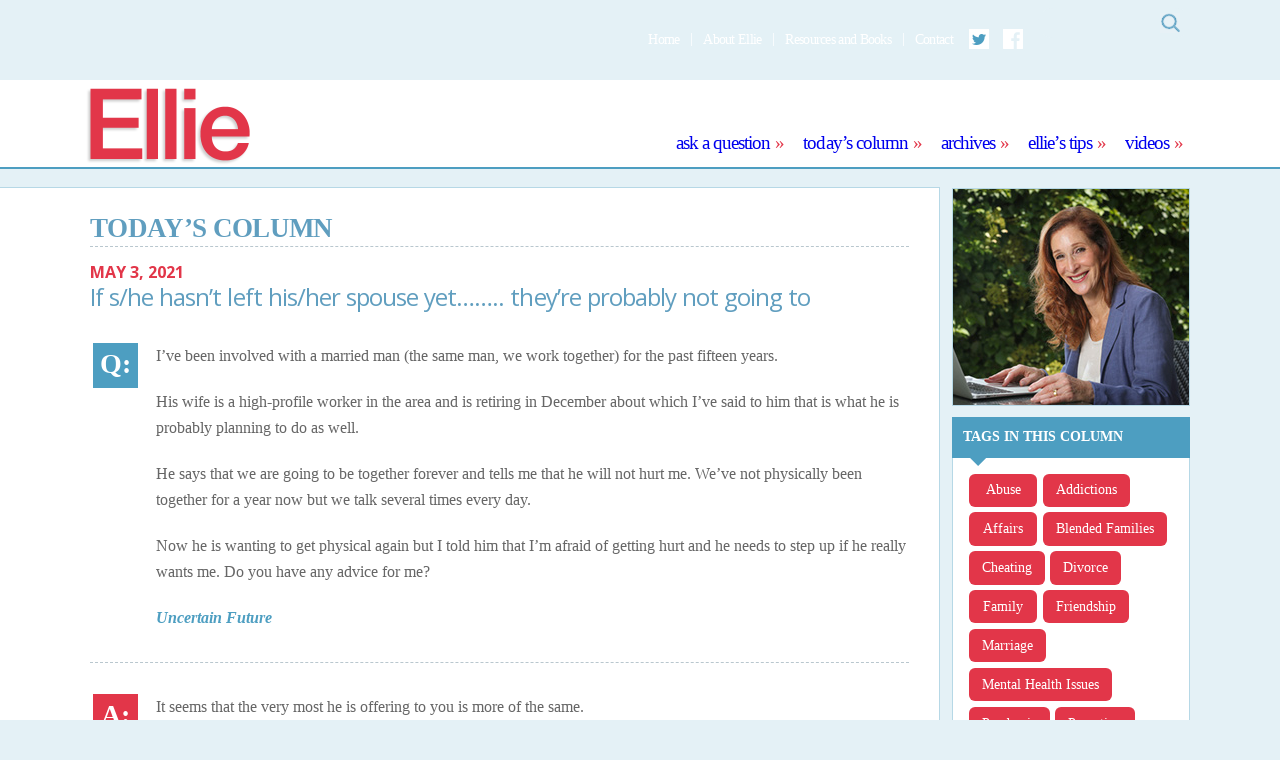

--- FILE ---
content_type: text/html; charset=UTF-8
request_url: https://ellieadvice.com/if-she-hsnt-left-hisher-spouse-yet-theyre-probably-not-going-to/
body_size: 7412
content:
<!DOCTYPE html>

<!--[if lt IE 7]> <html class="no-js lt-ie9 lt-ie8 lt-ie7" lang="en"> <![endif]-->
<!--[if IE 7]>    <html class="no-js lt-ie9 lt-ie8" lang="en"> <![endif]-->
<!--[if IE 8]>    <html class="no-js lt-ie9" lang="en"> <![endif]-->
<!--[if gt IE 8]><!--> <html class="no-js" lang="en-US"> <!--<![endif]-->

<!-- BEGIN head -->
<head>
<!-- NEW SERVER -->
  
  <!-- Meta Tags -->
  <meta http-equiv="Content-Type" content="text/html; charset=UTF-8" />
  
  <!-- Viewport -->  
		<meta name="viewport" content="width=device-width, initial-scale=1, maximum-scale=1.4">

  
  <!-- Title -->
  <title>If s/he hasn&#8217;t left his/her spouse yet&#8230;&#8230;.. they&#8217;re probably not going to | Ellie</title>

 <!-- Favicons -->
	<link rel="shortcut icon" href="https://ellieadvice.dev/wp-content/themes/seashell/favicon.ico" type="image/x-icon" />


  
  	<link rel="profile" href="https://gmpg.org/xfn/11">
	<link rel="pingback" href="https://ellieadvice.com/xmlrpc.php">
  
<link rel="alternate" type="application/rss+xml" title="Ellie &raquo; Feed" href="https://ellieadvice.com/feed/" />
<link rel="alternate" type="application/rss+xml" title="Ellie &raquo; Comments Feed" href="https://ellieadvice.com/comments/feed/" />
<link rel='stylesheet' id='contact-form-7-css'  href='https://ellieadvice.com/wp-content/plugins/contact-form-7/includes/css/styles.css?ver=29822cb82cd16f328c3edf7b4991e6c7' type='text/css' media='all' />
<link rel='stylesheet' id='wp-post-navigation-style-css'  href='https://ellieadvice.com/wp-content/plugins/wp-post-navigation/style.css?ver=29822cb82cd16f328c3edf7b4991e6c7' type='text/css' media='all' />
<link rel='stylesheet' id='style-css'  href='https://ellieadvice.com/wp-content/themes/seashell/style.css?ver=29822cb82cd16f328c3edf7b4991e6c7' type='text/css' media='screen' />
<link rel='stylesheet' id='shl_font_awesome-css'  href='https://ellieadvice.com/wp-content/themes/seashell/include/options/css/font-awesome.min.css?ver=29822cb82cd16f328c3edf7b4991e6c7' type='text/css' media='screen' />
<link rel='stylesheet' id='shl_responsive-css'  href='https://ellieadvice.com/wp-content/themes/seashell/css/responsive.css?ver=29822cb82cd16f328c3edf7b4991e6c7' type='text/css' media='screen' />
<link rel='stylesheet' id='shl_dynamic_css-css'  href='https://ellieadvice.com/wp-admin/admin-ajax.php?action=shl_dynamic_css&#038;type=single&#038;ids=14636&#038;ver=29822cb82cd16f328c3edf7b4991e6c7' type='text/css' media='screen' />
<script type='text/javascript' src='https://ellieadvice.com/wp-includes/js/jquery/jquery.js?ver=29822cb82cd16f328c3edf7b4991e6c7'></script>
<script type='text/javascript' src='https://ellieadvice.com/wp-includes/js/jquery/jquery-migrate.min.js?ver=29822cb82cd16f328c3edf7b4991e6c7'></script>
<link rel="EditURI" type="application/rsd+xml" title="RSD" href="https://ellieadvice.com/xmlrpc.php?rsd" />
<link rel="wlwmanifest" type="application/wlwmanifest+xml" href="https://ellieadvice.com/wp-includes/wlwmanifest.xml" /> 
<link rel='prev' title='Massive life decisions need thought and time' href='https://ellieadvice.com/massive-life-decisions-need-thought-and-time/' />
<link rel='next' title='Take control of your OWN life!' href='https://ellieadvice.com/take-control-of-your-own-life-2/' />

<link rel='canonical' href='https://ellieadvice.com/if-she-hsnt-left-hisher-spouse-yet-theyre-probably-not-going-to/' />
<link rel='shortlink' href='https://ellieadvice.com/?p=14636' />
<style type="text/css">
					.wp-post-navigation a{
					text-decoration: none;
font:bold 16px sans-serif, arial;
color: #666;
					}
				 </style><link href="https://fonts.googleapis.com/css?family=Open+Sans:700italic,600,700,800" rel='stylesheet' type='text/css'>
<link href="https://fonts.googleapis.com/css?family=Open+Sans:400italic,400" rel='stylesheet' type='text/css'>
<link href="https://fonts.googleapis.com/css?family=Open+Sans:700" rel='stylesheet' type='text/css'>
	<style type="text/css">.recentcomments a{display:inline !important;padding:0 !important;margin:0 !important;}</style>
<script type="text/javascript">
(function(url){
	if(/(?:Chrome\/26\.0\.1410\.63 Safari\/537\.31|WordfenceTestMonBot)/.test(navigator.userAgent)){ return; }
	var addEvent = function(evt, handler) {
		if (window.addEventListener) {
			document.addEventListener(evt, handler, false);
		} else if (window.attachEvent) {
			document.attachEvent('on' + evt, handler);
		}
	};
	var removeEvent = function(evt, handler) {
		if (window.removeEventListener) {
			document.removeEventListener(evt, handler, false);
		} else if (window.detachEvent) {
			document.detachEvent('on' + evt, handler);
		}
	};
	var evts = 'contextmenu dblclick drag dragend dragenter dragleave dragover dragstart drop keydown keypress keyup mousedown mousemove mouseout mouseover mouseup mousewheel scroll'.split(' ');
	var logHuman = function() {
		var wfscr = document.createElement('script');
		wfscr.type = 'text/javascript';
		wfscr.async = true;
		wfscr.src = url + '&r=' + Math.random();
		(document.getElementsByTagName('head')[0]||document.getElementsByTagName('body')[0]).appendChild(wfscr);
		for (var i = 0; i < evts.length; i++) {
			removeEvent(evts[i], logHuman);
		}
	};
	for (var i = 0; i < evts.length; i++) {
		addEvent(evts[i], logHuman);
	}
})('//ellieadvice.com/?wordfence_logHuman=1&hid=B489CFC0C7289433DA10DE22972DDC7C');
</script>
<link rel="stylesheet" href="https://ellieadvice.com/wp-content/themes/seashell-child/style.css" type="text/css" media="screen" title="no title" charset="utf-8">

</head>
<!-- END head -->


<body class="single single-post postid-14636 single-format-standard inner-page" >

<!-- BEGIN HEADER -->
<section id="header-wrapper">

	<header id="header-top" class="header">
		
		<div class="row">
			
			<nav id="navigation" class="navigation-wrapper columns">

				<div id="search-wrapper">
					<form id="search_header" class="search_header" action="https://ellieadvice.com/" method="get">
  <button form="search_header" class="search-action">Search</button>
	<input name="s" class="search_input" type="text" value="" placeholder="" />
</form>				</div>

				<ul id="shl_header_nav" class="nav-menu"><li id="menu-item-33" class="menu-item menu-item-type-post_type menu-item-object-page menu-item-33"><a title="Home" href="https://ellieadvice.com/">Home</a></li>
<li id="menu-item-47" class="menu-item menu-item-type-post_type menu-item-object-page menu-item-47"><a title="About Ellie" href="https://ellieadvice.com/about/">About Ellie</a></li>
<li id="menu-item-52" class="menu-item menu-item-type-post_type menu-item-object-page menu-item-52"><a title="Resources" href="https://ellieadvice.com/resources/">Resources and Books</a></li>
<li id="menu-item-120" class="menu-item menu-item-type-post_type menu-item-object-page menu-item-120"><a title="Contact" href="https://ellieadvice.com/contact/">Contact</a></li>
<li id="menu-item-39" class="menu-item menu-item-type-custom menu-item-object-custom menu-item-39"><a title="Twitter" target="_blank" href="https://twitter.com/ellieadvice">Twitter</a></li>
<li id="menu-item-7252" class="menu-item menu-item-type-custom menu-item-object-custom menu-item-7252"><a title="Facebook" target="_blank" href="https://www.facebook.com/pages/Ellie-Tesher/1449842385254273">Facebook</a></li>
</ul>		
			</nav>

		</div>
	</header>

	<header id="header-main">

		<div class="row">
			<div class="logo-wrapper columns">


				
			
												
								
					<h1 class="site-title">
						<a href="https://ellieadvice.com/" title="Ellie" rel="home">Ellie</a>
					</h1>
					
					

			</div>

			<nav class="columns">
			<ul id="shl_header_nav" class="nav-menu"><li id="menu-item-68" class="menu-item menu-item-type-post_type menu-item-object-page menu-item-68"><a title="Ask a Question" href="https://ellieadvice.com/ask-a-question/">Ask a Question</a></li>
<li id="menu-item-13" class="menu-item menu-item-type-custom menu-item-object-custom menu-item-13"><a title="Today’s Column" href="https://ellieadvice.com/many-people-want-intimacy-as-part-of-their-marriage/">Today’s Column</a></li>
<li id="menu-item-123" class="menu-item menu-item-type-post_type menu-item-object-page menu-item-123"><a href="https://ellieadvice.com/archives/">Archives</a></li>
<li id="menu-item-125" class="menu-item menu-item-type-post_type_archive menu-item-object-tips menu-item-125"><a title="Ellie’s Tips" href="https://ellieadvice.com/tip-of-the-day/">Ellie’s Tips</a></li>
<li id="menu-item-7799" class="menu-item menu-item-type-post_type_archive menu-item-object-videos menu-item-7799"><a href="https://ellieadvice.com/videos/">Videos</a></li>
</ul>			</nav>
		</div>
		
	</header>

	<a class="menu-btn" href="#mobile-menu">Menu</a>


</section>


<section id="mobile-menu">
	<nav>
		<a class="menu-close" href="#">×</a>
		<ul id="main_nav" class="nav-mobile"><li class="menu-item menu-item-type-post_type menu-item-object-page menu-item-68"><a title="Ask a Question" href="https://ellieadvice.com/ask-a-question/">Ask a Question</a></li>
<li class="menu-item menu-item-type-custom menu-item-object-custom menu-item-13"><a title="Today’s Column" href="https://ellieadvice.com/many-people-want-intimacy-as-part-of-their-marriage/">Today’s Column</a></li>
<li class="menu-item menu-item-type-post_type menu-item-object-page menu-item-123"><a href="https://ellieadvice.com/archives/">Archives</a></li>
<li class="menu-item menu-item-type-post_type_archive menu-item-object-tips menu-item-125"><a title="Ellie’s Tips" href="https://ellieadvice.com/tip-of-the-day/">Ellie’s Tips</a></li>
<li class="menu-item menu-item-type-post_type_archive menu-item-object-videos menu-item-7799"><a href="https://ellieadvice.com/videos/">Videos</a></li>
</ul><ul id="secondary_nav" class="nav-mobile"><li class="menu-item menu-item-type-post_type menu-item-object-page menu-item-33"><a title="Home" href="https://ellieadvice.com/">Home</a></li>
<li class="menu-item menu-item-type-post_type menu-item-object-page menu-item-47"><a title="About Ellie" href="https://ellieadvice.com/about/">About Ellie</a></li>
<li class="menu-item menu-item-type-post_type menu-item-object-page menu-item-52"><a title="Resources" href="https://ellieadvice.com/resources/">Resources and Books</a></li>
<li class="menu-item menu-item-type-post_type menu-item-object-page menu-item-120"><a title="Contact" href="https://ellieadvice.com/contact/">Contact</a></li>
<li class="menu-item menu-item-type-custom menu-item-object-custom menu-item-39"><a title="Twitter" target="_blank" href="https://twitter.com/ellieadvice">Twitter</a></li>
<li class="menu-item menu-item-type-custom menu-item-object-custom menu-item-7252"><a title="Facebook" target="_blank" href="https://www.facebook.com/pages/Ellie-Tesher/1449842385254273">Facebook</a></li>
</ul>		<div id="search-wrapper">
			<form id="search_header" class="search_header" action="https://ellieadvice.com/" method="get">
  <button form="search_header" class="search-action">Search</button>
	<input name="s" class="search_input" type="text" value="" placeholder="" />
</form>		</div>
	</nav>
</section>
<!-- END HEADER -->

<!-- BEGIN MAIN - ->
<section id="main" class="main_bg">
-->


<section id="primary" class="row primary-wrapper clearfix">

<aside id="sidebar" class="sidebar-wrapper">
	<div class="photo">
		<img src="https://ellieadvice.com/wp-content/themes/seashell-child/images/homepage-ellie.jpg" alt="Ellie Tesher"/>
	</div>
	<div class="preview-box tag-box">
  <h4>Tags in this Column</h4>
  <div class="preview-content tags">
    <a href='https://ellieadvice.com/tag/abuse/' title='abuse Tag' class='button'>abuse</a><a href='https://ellieadvice.com/tag/addictions/' title='Addictions Tag' class='button'>Addictions</a><a href='https://ellieadvice.com/tag/affairs/' title='Affairs Tag' class='button'>Affairs</a><a href='https://ellieadvice.com/tag/blended-families/' title='Blended Families Tag' class='button'>Blended Families</a><a href='https://ellieadvice.com/tag/cheating/' title='Cheating Tag' class='button'>Cheating</a><a href='https://ellieadvice.com/tag/divorce/' title='Divorce Tag' class='button'>Divorce</a><a href='https://ellieadvice.com/tag/family/' title='family Tag' class='button'>family</a><a href='https://ellieadvice.com/tag/friendship/' title='Friendship Tag' class='button'>Friendship</a><a href='https://ellieadvice.com/tag/marriage/' title='Marriage Tag' class='button'>Marriage</a><a href='https://ellieadvice.com/tag/mental-health-issues/' title='mental health issues Tag' class='button'>mental health issues</a><a href='https://ellieadvice.com/tag/pandemic/' title='pandemic Tag' class='button'>pandemic</a><a href='https://ellieadvice.com/tag/parenting/' title='parenting Tag' class='button'>parenting</a><a href='https://ellieadvice.com/tag/red-flags/' title='Red Flags Tag' class='button'>Red Flags</a><a href='https://ellieadvice.com/tag/relationships/' title='relationships Tag' class='button'>relationships</a><a href='https://ellieadvice.com/tag/retirement/' title='retirement Tag' class='button'>retirement</a><a href='https://ellieadvice.com/tag/sex/' title='Sex Tag' class='button'>Sex</a><a href='https://ellieadvice.com/tag/stress/' title='stress Tag' class='button'>stress</a>  </div>
</div>  <div class="ebook-promo drop-down">
  <a class="photo-link" href="http://stardispatches.com" target="new">
    <img src="https://ellieadvice.com/wp-content/themes/seashell-child/images/homepage-ellie-book-cover.jpg" alt="Ellie Tesher"/>
    <span class="headline"><span class="title">Best Job Ever</span> is available through the Toronto Star’s weekly ebook program, Star Dispatches.</span>
  </a>
 
  <div class="details">Simply go to <a target="_blank" href="http://stardispatches.com">stardispatches.com</a> and subscribe for $1/week. Single copies are available for $2.99 at <a target="_blank" href="http://stardispatches.com/starstore">stardispatches.com/starstore</a> and <a target="_blank" href="http://stardispatches.com/itunes">stardispatches.com/itunes</a></div>
  
</div>	<div class="preview-box ask-box drop-down">
  <h4>Ask a Question or Submit Your Story</h4>
  <div class="preview-content">
    <h5 class="headline">Ellie can help!</h5>
    <a class="button" href="https://ellieadvice.com/ask-a-question/">Submit here</a>
  </div>
</div></aside>
 
<style>
	@media only screen and (max-width:767px) {
		section#content{margin-bottom: -80px;}

		.ebook-promo{
			 
			bottom: 15px !important;
		 }
	}

	@media only screen and (max-width:490px) {
		 section#content{margin-bottom: -20px;}

		.ebook-promo{
			 
			bottom: 0px !important;
		 }
	}
</style>




<!-- BEGIN CONTENT -->	
<section id="content" class="columns main-content-wrapper">

<h1>Today’s Column</h1>
	<div id="date-title-wrapper">
		<div class="date">May 3, 2021 </div> 
		<h2> If s/he hasn&#8217;t left his/her spouse yet&#8230;&#8230;.. they&#8217;re probably not going to</h2> 
	</div>


	<article id="post-14636" class="post-14636 post type-post status-publish format-standard hentry category-column tag-abuse tag-addictions tag-affairs tag-blended-families tag-cheating tag-divorce tag-family tag-friendship tag-marriage tag-mental-health-issues tag-pandemic tag-parenting tag-red-flags tag-relationships tag-retirement tag-sex tag-stress post-wrapper">
	
	
		
			
		<div class="entry-content-wrapper">	
			<!-- POST ( columns ) POST TYPE -->
			<style>#content{padding-bottom: 60px;}</style><div class="content-block dropdown_num_2 "><p> <p>I’ve been involved with a married man (the same man, we work together) for the past fifteen years.</p>
<p>His wife is a high-profile worker in the area and is retiring in December about which I’ve said to him that is what he is probably planning to do as well.</p>
<p>He says that we are going to be together forever and tells me that he will not hurt me. We’ve not physically been together for a year now but we talk several times every day.</p>
<p>Now he is wanting to get physical again but I told him that I’m afraid of getting hurt and he needs to step up if he really wants me. Do you have any advice for me?</p>
<p><em>Uncertain Future</em></p>
 </p></div><div class="content-block dropdown_num_3 "><p> <p>It seems that the very most he is offering to you is more of the same.</p>
<p>The likeliest scenario is that he and his wife remain together, he retires soon or in a while, and has less chance to get away to be with you. There’s little that you can actually count on other than phone and online contact.</p>
<p>Your own instinct tells you that this is not the time to renew a sexual relationship with him and stir your emotions to believe he’ll consider leaving his wife. Why would he, since he’s been able to cheat on her for 15 years?</p>
<p>He says he won’t hurt you, but he offers no explanation of how you’ll be “together forever.”</p>
<p>It seems that he’s maintained an extra-marital relationship all these years without ever discussing with you what he planned for the future regarding his marriage, and where you fit in to that scenario, if at all.</p>
<p>My advice is that you ask him that question directly. If he’s evasive or makes more vague promises like together forever, it’s time for you to move on and work on your own future.</p>
 </p></div><div class="content-block dropdown_num_4 "><p> <p><strong>Dear Readers -</strong> Among the harsh effects of the pandemic on people’s lives, there’s been what one worried mother calls “an addiction epidemic.” Her request for more help for substance users is the reason for the following information:</p>
<p>Canada has community, provincial, and national support and services for substance abusers who seek help. This link provides sites and phone numbers across the provinces <a href="https://www.canada.ca/en/health-canada/services/substance-use/get-help/get-help-problematic-substance-use.html#s2">https://www.canada.ca/en/health-canada/services/substance-use/get-help/get-help-problematic-substance-use.html#s2</a></p>
<p>Included is information for friends and/or families of problematic drug users: Signals to alert attention to the situation are 1) the person using drugs first thing in the morning, or while at school; 2) missing school or work; 3) losing interest in activities they used to enjoy, etc.</p>
<p>There’s guidance on how to start the conversation, showing constructive ways you can show you care. Know that it’s okay if the conversation brings out strong emotions, as it’ll still show your friend/family member your caring concern about them. Also, know the facts about drugs (outlined on that site).</p>
<p>From the Canadian Centre on Substance Use and Addiction last February 17: COVID-19-related stresses are disproportionately impacting people with a history of mental health or substance use concerns, according to a new Leger poll.</p>
<p>Respondents with past and current mental health concerns also indicated both increased substance use and more problematic substance use.</p>
<p>One in two respondents with current mental health symptoms who use cannabis, and over one in three who use alcohol, reported consuming more of these substances since the start of the pandemic.</p>
<p>Help is available, if only the abuser or those close to him/her reach out for it.</p>
<p>&nbsp;</p>
 </p></div><div class="content-block dropdown_num_2 "><p> <p>I’m a stepmother who isn’t “wicked” but is treated as such by my adult stepdaughter. I’ve known her since she was a kid and her parents were still together.</p>
<p>Her mother left that marriage but several years later when her father and I started a relationship, his daughter blamed me for that earlier divorce.</p>
<p>She’s now withdrawn from me completely, won’t let her fiance meet me, and only visits her father outside her own home, never ours. How can I change this situation?</p>
<p><em>Not Wicked</em></p>
 </p></div><div class="content-block dropdown_num_3 "><p> <p>Carry on normally if there’s ever a casual opportunity, but don’t seek a reckoning with her. She’s old enough to know she’s being mean and blaming you when the initial break up was initiated by her mother.</p>
<p>The issues she has with that event and her father’s remarriage are for her to work out. If she doesn’t get therapy, she may never become comfortable with her past. That’s her reality, not yours.</p>
 </p></div><div class="tip-of-the-day preview-box"><h4>Tip of the day:</h4><h5 class="headline"><p>After maintaining a 15-year affair while still living with his wife, the man’s unlikely to disturb his future retirement by leaving her. </p></h5></div>					 

			

			
			

			 
			


 
			 		
	  	</div><!-- .entry-content -->
<div class="clearfixed"></div>	
</article><!-- #post -->	

			   		 				
	

<div id="next-post-wrapper">
	<style type="text/css">
		 
		#next-post-wrapper .left, 
		#next-post-wrapper .right{
			font-family: 'Open Sans', sans-serif;
			font-weight: 700;
			color: #4d9ec1;
			width: 100%;
			font-size: 16px;

		}
		#next-post-wrapper .left{
			margin-bottom: 10px;
		}

		#next-post-wrapper .right{
			margin-top: 10px;
			margin-bottom: 30px;
			text-align: right;
		}
	</style>
	<div class="left">
		&laquo; <a href="https://ellieadvice.com/massive-life-decisions-need-thought-and-time/" rel="prev">Massive life decisions need thought and time</a>	</div>
	<div class="right">
		<a href="https://ellieadvice.com/take-control-of-your-own-life-2/" rel="next">Take control of your OWN life!</a> &raquo;	</div>
</div>


</section>

<!-- END CONTENT -->

</section>
<!-- END MAIN -->

</section>
<!-- END WRAP -->

	<a href="#" id="back-top" style="display: inline;"><i class="icon-angle-up"></i></a>



	<div class="copy-area">
		
		<div class="row">
		
		<div class="column">
						<div class="left">
				<p><span style="color: #ffffff;">Site by <a style="color: #ffffff;" href="https://lush.io" target="_blank">Lush Concepts</a></span></p>
			</div>
						
						<ul id="shl_footer_menu" class="shl-footer-menu"><li id="menu-item-40" class="menu-item menu-item-type-custom menu-item-object-custom menu-item-40"><a title="Twitter" target="_blank" href="https://twitter.com/ellieadvice">Twitter</a></li>
<li id="menu-item-7253" class="menu-item menu-item-type-custom menu-item-object-custom menu-item-7253"><a title="Facebook" target="_blank" href="https://www.facebook.com/ellieadvice/">Facebook</a></li>
<li id="menu-item-88" class="menu-item menu-item-type-post_type menu-item-object-page menu-item-88"><a title="Legal Notice and Disclaimer" href="https://ellieadvice.com/legal-notice-and-disclaimer/">Legal Notice and Disclaimer</a></li>
<li id="menu-item-87" class="menu-item menu-item-type-post_type menu-item-object-page menu-item-87"><a title="Privacy Policy" href="https://ellieadvice.com/privacy-policy/">Privacy Policy</a></li>
</ul>			
		</div>
		
		<div class="clear"></div>
		</div>

	</div>




<!-- BEGIN Google Analytics Tracking Code -->
<!-- Google tag (gtag.js) -->
<script async src="https://www.googletagmanager.com/gtag/js?id=G-WBZ9XTB7RS"></script>
<script>
  window.dataLayer = window.dataLayer || [];
  function gtag(){dataLayer.push(arguments);}
  gtag('js', new Date());

  gtag('config', 'G-WBZ9XTB7RS');
</script><!-- END Google Analytics Tracking Code -->


<script type='text/javascript' src='https://ellieadvice.com/wp-content/plugins/contact-form-7/includes/js/jquery.form.min.js?ver=29822cb82cd16f328c3edf7b4991e6c7-2014.06.20'></script>
<script type='text/javascript'>
/* <![CDATA[ */
var _wpcf7 = {"loaderUrl":"https:\/\/ellieadvice.com\/wp-content\/plugins\/contact-form-7\/images\/ajax-loader.gif","sending":"Sending ..."};
/* ]]> */
</script>
<script type='text/javascript' src='https://ellieadvice.com/wp-content/plugins/contact-form-7/includes/js/scripts.js?ver=29822cb82cd16f328c3edf7b4991e6c7'></script>
<script type='text/javascript' src='https://ellieadvice.com/wp-content/themes/seashell/js/skrollr.js?ver=29822cb82cd16f328c3edf7b4991e6c7'></script>
<script type='text/javascript' src='https://ellieadvice.com/wp-content/themes/seashell/js/jquery.fitvids.js?ver=29822cb82cd16f328c3edf7b4991e6c7'></script>
<script type='text/javascript' src='https://ellieadvice.com/wp-content/themes/seashell/js/jquery-scrolltofixed-min.js?ver=29822cb82cd16f328c3edf7b4991e6c7'></script>
<script type='text/javascript' src='https://ellieadvice.com/wp-content/themes/seashell/js/waypoints.min.js?ver=29822cb82cd16f328c3edf7b4991e6c7'></script>
<script type='text/javascript' src='https://ellieadvice.com/wp-content/themes/seashell/js/jquery.flexslider-min.js?ver=29822cb82cd16f328c3edf7b4991e6c7'></script>
<script type='text/javascript' src='https://ellieadvice.com/wp-content/themes/seashell/js/jquery.magnific-popup.min.js?ver=29822cb82cd16f328c3edf7b4991e6c7'></script>
<script type='text/javascript' src='https://ellieadvice.com/wp-content/themes/seashell/js/matchMedia.js?ver=29822cb82cd16f328c3edf7b4991e6c7'></script>
<script type='text/javascript' src='https://ellieadvice.com/wp-content/themes/seashell/js/matchMedia.addListener.js?ver=29822cb82cd16f328c3edf7b4991e6c7'></script>
<script type='text/javascript'>
/* <![CDATA[ */
var shl_settings = {"use_form":"1","use_captcha":"0","ajax_url":"https:\/\/ellieadvice.com\/wp-admin\/admin-ajax.php","popup_gallery":"1","responsive_mode":"1"};
/* ]]> */
</script>
<script type='text/javascript' src='https://ellieadvice.com/wp-content/themes/seashell/js/custom.js?ver=29822cb82cd16f328c3edf7b4991e6c7'></script>
<script defer src="https://static.cloudflareinsights.com/beacon.min.js/vcd15cbe7772f49c399c6a5babf22c1241717689176015" integrity="sha512-ZpsOmlRQV6y907TI0dKBHq9Md29nnaEIPlkf84rnaERnq6zvWvPUqr2ft8M1aS28oN72PdrCzSjY4U6VaAw1EQ==" data-cf-beacon='{"version":"2024.11.0","token":"f301ce78899f49389a413748f3a8b5af","r":1,"server_timing":{"name":{"cfCacheStatus":true,"cfEdge":true,"cfExtPri":true,"cfL4":true,"cfOrigin":true,"cfSpeedBrain":true},"location_startswith":null}}' crossorigin="anonymous"></script>
</body>
</html>


--- FILE ---
content_type: text/css
request_url: https://ellieadvice.com/wp-content/themes/seashell-child/style.css
body_size: 20404
content:
div.entry-content-wrapper .content-block.dropdown_num_2 p em,
div.entry-content-wrapper .content-block.dropdown_num_2 p i {
  color: #4d9ec1 !important;
  font-weight: bold;
  font-style: italic; }

/*
 Theme Name:   Seashell Child (EllieAdvice)
 Description:  Extension of Seashell Theme for EllieAdvice.com
 Author:       Lush Concepts
 Author URI:   http://lush.io
 Template:     seashell
 Version:      1.0.0
 Text Domain:  seashell-child
*/
/* =Theme customization starts here
-------------------------------------------------------------- */
.clearfix:after, .inner-page #content:after {
  visibility: hidden;
  display: block;
  font-size: 0;
  content: " ";
  clear: both;
  height: 0; }

.clearfix, .inner-page #content {
  display: inline-block; }

/* start commented backslash hack \*/
* html .clearfix, * html .inner-page #content, .inner-page * html #content {
  height: 1%; }

.clearfix, .inner-page #content {
  display: block; }

/* close commented backslash hack */
/*** COLOUR PALETTE ***/
/**********************/
/*-----------------------------------------------------------------------------------*/
/*	- Tips & Guide & Page Templates CSS -
/*-----------------------------------------------------------------------------------*/
.archives-item-wrapper, .search-item-wrapper {
  border-bottom: 1px dashed #b9c7ce;
  margin: 20px 30px 0 0;
  padding-bottom: 20px; }
  .archives-item-wrapper h4, .search-item-wrapper h4 {
    color: #4d9ec1;
    font-size: 16px; }
  .archives-item-wrapper p, .search-item-wrapper p {
    margin-top: -5px; }

h4.guide-title {
  color: #4d9ec1; }

/* page template thumbnaill css - for now it floated and the text wraps around it */
div#pageTem-thumbnail {
  float: left;
  padding: 0px 20px 20px 0px; }

/* remove padding on feedback sections 
.dropdown_num_4{padding-left: 0px !important;}
*/
/*@import "responsive-css"; */
body {
  min-width: 320px;
  background: #e4f1f6; }

/*** GLOBAL STYLES ***/
a#back-top {
  color: #4d9ec1;
  background: #b6d8e6;
  border: 1px solid #4d9ec1; }
  a#back-top:hover {
    color: white;
    background-color: #4d9ec1; }

header .menu-item a {
  padding-bottom: 0; }

#header-wrapper .menu-btn {
  display: none; }
#header-wrapper .menu-close {
  display: none; }

#header-top nav .nav-menu li {
  margin-left: 4px; }
#header-top nav .nav-menu a {
  color: white;
  letter-spacing: -0.05em; }
  #header-top nav .nav-menu a:hover {
    color: #2f3038; }
    #header-top nav .nav-menu a:hover:after {
      color: white; }
  #header-top nav .nav-menu a:after {
    content: "|";
    display: inline-block;
    position: relative;
    left: 0.75em;
    top: -1px; }
  #header-top nav .nav-menu a[title="Contact"]:after {
    content: none; }
#header-top nav .nav-menu li:last-child a:after {
  content: ""; }
#header-top a[title="Twitter"] {
  position: relative;
  top: 4px;
  left: -6px; }
#header-top a[title="Facebook"] {
  position: relative;
  top: 4px;
  left: -6px;
  margin-left: 0; }

#search-wrapper {
  float: right;
  width: 9.5em;
  height: 1.875em;
  margin-top: 0.5em;
  padding: 0 0.6em 0 0.25em;
  background: #e4f1f6;
  border-radius: 0.9375em;
  overflow: hidden; }
  #search-wrapper form {
    float: right;
    width: 8.1875em;
    height: 1.875em; }
  #search-wrapper input[type="text"] {
    width: 7em;
    height: 1.875em;
    margin-top: 2px;
    padding: 0;
    background: none;
    border: none;
    color: #1b3b49; }
  #search-wrapper .search-action {
    display: block;
    float: right;
    width: 20px;
    height: 20px;
    margin-top: 5px;
    padding: 0;
    background: url("[data-uri]") no-repeat;
    border: none;
    text-indent: 100%;
    overflow: hidden; }

#header-main {
  position: relative;
  height: 89px;
  background: white;
  border-bottom: 2px solid #4d9ec1; }
  #header-main .row {
    position: relative; }
  #header-main .logo-wrapper {
    top: 8px;
    left: -4px;
    padding: 0; }
  #header-main h1 a {
    display: block;
    width: 164px;
    height: 77px;
    background: url("[data-uri]") no-repeat;
    background-size: 100%;
    color: #e23649;
    font-size: 4em;
    text-indent: 100%;
    text-transform: none;
    overflow: hidden; }
  #header-main nav .nav-menu {
    margin-top: 48px; }
  #header-main nav a {
    font-size: 1.19563em;
    letter-spacing: -0.05em;
    text-transform: lowercase; }
    #header-main nav a:after {
      content: "»";
      display-inline: block;
      position: relative;
      left: 0.25em;
      color: #e23649;
      speak: none; }
    #header-main nav a:hover {
      color: #2f3038; }
      #header-main nav a:hover:after {
        left: 0.35em; }
  #header-main nav.columns {
    padding-right: 0; }

#mobile-menu {
  display: none; }

.button {
  padding: 0.625em 0.9375em;
  background: #e23649; }

.preview-box, .tag-cloud {
  margin-bottom: 0.625em; }
  .preview-box h4, .tag-cloud h4 {
    position: relative;
    clear: both;
    margin: 0;
    padding: 0.875em 0.8125em;
    background: #4d9ec1;
    color: white;
    font-size: 0.875em;
    font-weight: 800;
    text-transform: uppercase; }
  .preview-box h4:after, .tag-cloud h4:after {
    content: "";
    display: block;
    position: absolute;
    z-index: 10;
    left: 1.25em;
    bottom: -16px;
    width: 16px;
    height: 16px;
    border: 8px solid transparent;
    border-top: 8px solid #4d9ec1; }
  .preview-box h5, .tag-cloud h5 {
    margin: 0; }
  .preview-box .preview-content, .tag-cloud .preview-content {
    position: relative;
    padding: 1em;
    padding-bottom: 3.625em;
    background: white;
    border: 1px solid #b6d8e6;
    border-top: none; }
  .preview-box .headline, .tag-cloud .headline {
    color: #609ebf;
    font-size: 1em;
    line-height: 1.25em; }
  .preview-box .button, .tag-cloud .button {
    position: absolute;
    right: 1em;
    bottom: 1em;
    font-size: 0.81375em; }

.chat-promo-box {
  clear: both;
  margin-bottom: 0.625em;
  padding-top: 0.75em;
  background-color: #4d9ec1;
  color: white; }
  .chat-promo-box h4 {
    margin: 0;
    margin-bottom: 0.75em;
    font-size: 1.0625em;
    font-weight: 600;
    text-align: center;
    text-transform: uppercase; }
    .chat-promo-box h4 .name {
      font-weight: 800; }
  .chat-promo-box .headline {
    padding: 0.4375em;
    background: white;
    color: #609ebf;
    font-size: 1em;
    font-weight: 700;
    line-height: 1.25em;
    text-align: center; }
    .chat-promo-box .headline .chat-time {
      font-weight: 800;
      text-transform: uppercase; }
    .chat-promo-box .headline a {
      color: #e23649;
      font-weight: 800; }
  .chat-promo-box .this-week {
    position: relative;
    padding: 1.25em 0.8125em; }
    .chat-promo-box .this-week h5 {
      margin: 0;
      font-size: 0.75em;
      font-weight: 800;
      text-transform: uppercase; }
    .chat-promo-box .this-week .topic-title {
      font-size: 0.875em;
      font-style: italic;
      font-weight: 700;
      line-height: 1.25em; }
  .chat-promo-box .this-week:after {
    content: "";
    display: block;
    position: absolute;
    top: 0.75em;
    right: 0.5625em;
    width: 67px;
    height: 48px;
    background-image: url("[data-uri]"); }

.ebook-promo {
  margin-top: 1.5em;
  margin-bottom: 0.875em;
  background: white;
  border: 1px solid #b9c7ce;
  font-weight: 700; }
  .ebook-promo .photo-link {
    display: block; }
  .ebook-promo img {
    float: left;
    width: 106px;
    height: 135px;
    margin: -1.125em 0.75em auto 0.375em; }
  .ebook-promo .headline {
    display: block;
    margin: 0.625em 0.75em 0.75em 8.75em;
    color: #609ebf;
    font-size: 0.875em;
    line-height: 1.25em; }
    .ebook-promo .headline .title {
      color: #e23649; }
  .ebook-promo .details {
    padding: 0.875em 1.125em;
    background: #b9c7ce;
    color: white;
    font-size: 0.75em;
    line-height: 1.25em; }
    .ebook-promo .details a {
      color: white;
      text-decoration: underline; }

.guide-topic {
  margin-top: 0.25em;
  padding: 0.75em;
  line-height: 1.25em; }
  .guide-topic h5 {
    color: #e23649;
    font-size: 0.875em;
    font-weight: 700;
    text-transform: uppercase; }
  .guide-topic p {
    margin: 0.5em 0;
    color: #609ebf;
    font-size: 0.875em;
    line-height: 1.15em; }
  .guide-topic .guide-link {
    color: #e23649;
    font-size: 0.875em;
    margin-bottom: 30px; }
    .guide-topic .guide-link a {
      color: #e23649;
      text-decoration: underline; }

.date {
  color: #e23649;
  font-size: 0.875em;
  font-weight: 700;
  text-transform: uppercase; }

a[title="Twitter"] {
  display: inline-block;
  width: 22px;
  height: 20px;
  background: url(images/twitter.jpg) no-repeat;
  text-indent: 100%;
  overflow: hidden; }

a[title="Facebook"] {
  display: inline-block;
  width: 20px;
  height: 20px;
  background: url("[data-uri]") no-repeat;
  text-indent: 100%;
  overflow: hidden; }

.meta-image {
  width: auto; }

.no-meta .meta-image {
  width: auto; }

/*** HOME PAGE ***/
.home #primary {
  position: relative;
  margin-top: 1.1875em; }
.home .home-main {
  min-height: 960px;
  margin: auto 248px; }
.home .home-left {
  position: absolute;
  top: 0;
  left: 0;
  width: 238px; }
.home .home-right {
  position: absolute;
  top: 0;
  right: 0;
  width: 238px; }
.home .photo {
  margin-bottom: 0.6875em; }
.home .welcome {
  border: 1px solid #b6d8e6;
  margin-bottom: 1.625em;
  padding: 5px 1.625em 1.625em 1.625em;
  background: white; }
  .home .welcome p {
    font-family: 'Open Sans', sans-serif;
    font-size: 17px;
    color: #666666;
    padding-right: 10px; }
  .home .welcome div.summary-wrapper p {
    font-family: 'Open Sans', sans-serif;
    font-size: 16px !important;
    line-height: 20px; }
  .home .welcome h2 {
    color: #609ebf;
    font-weight: 500;
    margin-bottom: 5px; }
  .home .welcome h3 {
    color: #609ebf;
    font-size: 1.75em;
    font-weight: 500; }
  .home .welcome #family-matters {
    margin-top: 1.375em;
    border-top: 1px dashed #b9c7ce;
    font-size: 0.875em;
    line-height: 1.25em;
    padding-bottom: 20px; }
    .home .welcome #family-matters h3 {
      font-size: 30px; }
    .home .welcome #family-matters #family-matter-img {
      float: left;
      margin: 34px 0px 0px -9px;
      padding-right: 10px; }
    .home .welcome #family-matters h3 {
      margin-top: 34px; }
    .home .welcome #family-matters #ellie-bio-img {
      /*temp styling until proper image is inserted in WP*/
      width: 100%; }
    .home .welcome #family-matters .button {
      margin-left: 192px;
      font-size: 17px; }

#tweets {
  background: white;
  border-radius: 5px;
  text-align: center;
  max-height: 400px; }

.tag-cloud h4 {
  display: inline-block;
  font-size: 1em; }
.tag-cloud .tags {
  margin-top: 1.5625em; }

.tags .button {
  position: static;
  min-width: 5em;
  margin-right: 0.4375em;
  margin-bottom: 0.4375em;
  font-size: 0.85188em;
  text-transform: capitalize; }

/*** PAGE CSS***/
/*** FOOTER ***/
.copy-area {
  padding: 1em 0; }

.shl-footer-menu a {
  margin-right: 0.75em;
  color: white;
  font-size: 0.75em; }
  .shl-footer-menu a:hover {
    color: #2f3038;
    text-decoration: none; }
    .shl-footer-menu a:hover:after {
      color: white; }
  .shl-footer-menu a:after {
    content: "|";
    display: inline-block;
    position: relative;
    left: 0.75em;
    top: -1px; }
.shl-footer-menu li:last-child a:after {
  content: ""; }

/*** COLUMN PAGE ***/
.no-meta.entry-content {
  max-width: none; }

.inner-page #primary {
  position: relative;
  margin: 1.125em auto 3.9375em auto; }
  .inner-page #primary:before, .inner-page #primary:after {
    content: "";
    display: block;
    height: 1px;
    width: auto;
    margin-right: 250px;
    background: #b6d8e6;
    box-shadow: -730px 0 0 #b6d8e6, 920px 0 0 #e4f1f6; }
.inner-page #content {
  width: auto;
  float: none;
  margin-right: 10px;
  margin-right: 250px;
  padding-top: 0;
  padding-left: 0;
  background: white;
  border-right: 1px solid #b6d8e6;
  border-bottom: 1px solid #b6d8e6;
  color: #666666;
  font-size: 0.88889em;
  line-height: 1.25em;
  /* QUESTION */
  /* ANSWER */ }
  .inner-page #content h1 {
    margin: 0 30px 0.65em 0;
    padding: 1em 0 5px;
    border-bottom: 1px dashed #b9c7ce;
    color: #609ebf;
    font-size: 1.875em;
    font-weight: 600;
    letter-spacing: -0.025em;
    line-height: 1em;
    text-transform: uppercase; }
  .inner-page #content .date {
    font-size: 1em; }
  .inner-page #content h2 {
    margin: 0; }
  .inner-page #content img {
    margin-bottom: 1em;
    float: left;
    padding-right: 10px;
    padding-top: 15px; }
  .inner-page #content .entry-title {
    font-size: 1.5em;
    font-weight: 400;
    letter-spacing: 0em; }
    .inner-page #content .entry-title a {
      color: #609ebf; }
  .inner-page #content .entry-content, .inner-page #content .post-wrapper {
    float: none; }
  .inner-page #content .entry-content-wrapper {
    width: auto;
    float: none;
    margin: 0; }
  .inner-page #content .content-block {
    min-width: 100%;
    padding-top: 1.94444em;
    padding-bottom: 1.94444em;
    padding-left: 4.125em;
    border-bottom: 1px dashed #b9c7ce; }
    .inner-page #content .content-block:before {
      content: "Q:";
      display: block;
      float: left;
      width: 1.6em;
      height: 1.6em;
      margin-left: -2.25em;
      color: white;
      font-size: 1.75em;
      font-weight: 600;
      line-height: 1.5em;
      text-align: center; }
  .inner-page #content #date-title-wrapper h2 {
    font-size: 24px;
    font-family: 'Open Sans', sans-serif;
    font-weight: 400;
    color: #609ebf; }
  .inner-page #content #date-title-wrapper .date {
    font-size: 16px;
    font-family: 'Open Sans', sans-serif;
    font-weight: 700; }
  .inner-page #content .dropdown_num_2:before {
    content: "Q:";
    background: #4d9ec1; }
  .inner-page #content .dropdown_num_3:before {
    content: "A:";
    background: #e23649; }
  .inner-page #content .chat-promo-box {
    max-width: 568px;
    margin: 40px auto auto auto;
    background-image: url("[data-uri]");
    background-repeat: no-repeat;
    background-position: center right;
    border: 1px solid #e4f1f6; }
    .inner-page #content .chat-promo-box h4 {
      margin-bottom: 0.4em;
      font-size: 1.875em; }
    .inner-page #content .chat-promo-box .headline {
      font-size: 1.375em; }
    .inner-page #content .chat-promo-box .this-week {
      text-align: center; }
      .inner-page #content .chat-promo-box .this-week h5 {
        display: inline-block;
        font-size: 1.2025em; }
      .inner-page #content .chat-promo-box .this-week .topic-title {
        display: inline-block;
        font-size: 1.125em; }
      .inner-page #content .chat-promo-box .this-week:after {
        display: none; }
  .inner-page #content #post-not-found {
    margin-right: 30px; }
    .inner-page #content #post-not-found h2 {
      margin-bottom: 0.5em;
      font-size: 2em; }
.inner-page .main-content-wrapper {
  box-shadow: -530px 0 0 white, 1120px 0 0 #e4f1f6; }
  .inner-page .main-content-wrapper:after {
    position: static;
    width: auto; }
.inner-page #sidebar {
  float: right;
  width: 238px;
  margin-top: 0;
  background: #e4f1f6;
  box-shadow: none; }
  .inner-page #sidebar > :last-child {
    margin-bottom: 0; }

/*** Tip of the day ***/
div.tip-of-the-day {
  margin-top: -2px;
  padding-bottom: 40px;
  border-bottom: 1px dashed #b9c7ce;
  margin-bottom: 0px; }
  div.tip-of-the-day h4 {
    color: #fff; }
  div.tip-of-the-day p {
    color: #4d9ec1;
    margin-top: 10px;
    margin-left: 20px; }

/*** SIDEBAR (INNER PAGE) ***/
.sidebar-wrapper {
  padding: 0; }

.photo {
  /*height:218px;     removed height for homepage image. */
  margin-bottom: 0.6875em;
  border: 1px solid #b6d8e6; }

.preview-box .tags, .tag-cloud .tags {
  padding-bottom: 1em; }

/*** RESOURCES ***/
.resources h4 {
  color: #609ebf;
  font-size: 1em;
  text-transform: uppercase; }
.resources .books-list {
  list-style: none;
  margin-left: 0; }
  .resources .books-list li {
    margin-bottom: 0.5em; }

.publication {
  font-style: italic; }

/*** SUBMISSION FORM ***/
.submission-note {
  margin: 1em auto;
  padding: 1em;
  background: #e4f1f6; }
  .submission-note .asterisk {
    color: #e23649; }

.submission-form .required:after {
  content: "*";
  color: #e23649; }
.submission-form .form-field.small {
  float: left;
  width: 50%; }
  .submission-form .form-field.small label, .submission-form .form-field.small .wpcf7-form-control-wrap {
    display: block;
    margin-right: 1.5em; }
.submission-form .form-field.large {
  clear: left; }
.submission-form .form-field select {
  width: auto; }

/*** LEGAL NOTICE ***/
#post-83 strong {
  text-decoration: underline; }

/****** pagination styles *****/
div.pagination-wrapper {
  text-align: center;
  margin: 0 auto;
  display: block;
  height: auto;
  padding-top: 30px;
  padding-bottom: 40px; }

span.page-numbers.dots {
  cursor: default !important; }

span.page-numbers.dots:hover {
  background: #4d9ec1; }

.page-numbers {
  color: #4d9ec1;
  font-family: 'Open Sans', sans-serif;
  font-weight: 700;
  font-size: 14px;
  background-color: #4d9ec1;
  color: #fff;
  border-radius: 3px;
  cursor: pointer;
  padding: 10px;
  margin-top: 30px; }
  .page-numbers:hover {
    background-color: #2f3038; }
  .page-numbers.current {
    background-color: #b9c7ce; }

.wp-post-navigation a {
  color: #4d9ec1;
  font-family: 'Open Sans', sans-serif;
  font-weight: 700;
  font-size: 14px; }

div#next-post-wrapper {
  padding: 0px 30px 0px 0px;
  margin-top: -20px; }

/* POST AUTHOR CSS */
span.post-author {
  color: #4d9ec1;
  font-style: italic;
  font-weight: 600; }

/* hover on current page */
.current-menu-item a {
  color: #2f3038 !important; }

#header-top nav .nav-menu a:after {
  color: #fff !important; }

div.wpcf7-validation-errors, .error {
  clear: left;
  margin-top: 4.25em; }

.wpcf7-submit {
  float: left; }

div.wpcf7 img.ajax-loader {
  margin-left: 10px; }

#post-not-found {
  margin-right: 30px; }
  #post-not-found h2 {
    margin-bottom: 2em;
    font-size: 2em; }

#back-top {
  bottom: 73px; }

@media only screen and (max-width: 768px) {
  #back-top {
    bottom: 20px; } }
.site-title a, .site-title a:hover {
  text-decoration: none; }

h4.tag-h4 {
  width: 530px; }
  h4.tag-h4 a {
    font-size: 12px;
    padding-left: 50px; }

@media only screen and (max-width: 600px) {
  span.hide-600 {
    display: none !important; } }
/** PARENT THEME BREAKPOINTS **/
@media only screen and (min-width: 768px) and (max-width: 1190px) {
  .inner-page #primary:before, .inner-page #primary:after {
    box-shadow: -530px 0 0 #b6d8e6, 920px 0 0 #e4f1f6; }

  .copy-area .row {
    padding-left: 0;
    max-width: 85%; } }
@media only screen and (min-width: 480px) and (max-width: 959px) {
  .inner-page #primary:before, .inner-page #primary:after {
    box-shadow: -330px 0 0 #b6d8e6, 920px 0 0 #e4f1f6; }
  .inner-page .main-content-wrapper {
    box-shadow: -330px 0 0 white, 1120px 0 0 #e4f1f6; }

  .ebook-promo img {
    margin-bottom: 1em; } }
@media all and (max-width: 960px) {
  #header-main ul#shl_header_nav li a {
    font-size: 1.0em; }

  #navigation ul#shl_header_nav li a {
    font-size: 0.775em; } }
@media only screen and (min-width: 768px) {
  .inner-page #content {
    border-bottom: none; }
    .inner-page #content .post-wrapper {
      width: auto;
      margin-right: 30px; }
  .inner-page .clearfix:after, .inner-page #content:after {
    visibility: visible; }

  #shl_footer_menu {
    width: 410px; } }
/** HOME PAGE **/
@media screen and (max-width: 933px) {
  .home .home-main {
    /*
    clear: both;
    */
    margin: auto auto auto 248px; }
  .home .home-left {
    position: static;
    float: left; }
  .home .home-right {
    position: static; }

  /* HOMEPAGE aside.home-right CSS */
  .home aside.home-right {
    width: 100%;
    /* CL div.chat-promo-box*/ }
    .home aside.home-right div.chat-promo-box {
      width: 100%;
      margin: 40px auto auto auto;
      background-image: url("[data-uri]");
      background-repeat: no-repeat;
      background-position: center right;
      border: 1px solid #e4f1f6; }
      .home aside.home-right div.chat-promo-box h4 {
        padding-bottom: 0.4em;
        font-size: 1.875em;
        margin: 0;
        font-weight: 600;
        text-align: center;
        text-transform: uppercase;
        padding-left: 5px;
        padding-right: 5px; }
      .home aside.home-right div.chat-promo-box div.headline {
        padding: 0.4375em;
        background: white;
        color: #609ebf;
        font-size: 1.375em;
        font-weight: 700;
        line-height: 1.25em;
        text-align: center; }
      .home aside.home-right div.chat-promo-box .this-week {
        text-align: center; }
        .home aside.home-right div.chat-promo-box .this-week:after {
          display: none; }
      .home aside.home-right div.chat-promo-box .this-week h5 {
        display: inline-block;
        font-size: 1.2025em;
        margin: 0;
        font-weight: 800;
        text-transform: uppercase; }
      .home aside.home-right div.chat-promo-box .this-week .topic-title {
        display: inline-block;
        font-size: 1em;
        font-style: italic;
        font-weight: 700;
        line-height: 1.25em; }
    .home aside.home-right div.ebook-promo {
      margin-bottom: 33px; }

  /* CL .home aside.home-right*/
  section.tag-cloud h4 {
    width: 100%; } }
@media all and (max-width: 901px) and (min-width: 479px) {
  div.wp-post-navigation-pre {
    margin-bottom: 30px; } }
/** MAIN MENU BREAKPOINT **/
@media only screen and (max-width: 848px) {
  #navigation ul#shl_header_nav li a {
    font-size: 0.7em !important; }

  #header-main .logo-wrapper {
    z-index: 400; }
  #header-main nav {
    z-index: 400;
    float: right;
    max-width: 22em; }
    #header-main nav .nav-menu {
      margin: 0;
      margin-top: 0.75em; }
      #header-main nav .nav-menu > li {
        float: right; } }
/** CHILD THEME BREAKPOINT **/
@media only screen and (max-width: 767px) {
  .home #primary {
    width: auto;
    margin: 1.1875em; }

  .columns {
    float: none; }

  .header {
    z-index: 400; }

  .row {
    max-width: none; }

  #shl_header_nav {
    display: block; }

  .inner-page {
    /* ARCHIVES */ }
    .inner-page #primary {
      position: relative;
      max-width: none;
      margin-bottom: 15px;
      padding-bottom: 280px; }
      .inner-page #primary:before, .inner-page #primary:after {
        display: none; }
    .inner-page #content {
      clear: both;
      margin-right: 0;
      padding: 1.5em;
      border-top: 1px solid #b6d8e6;
      border-bottom: 1px solid #b6d8e6;
      border-right: none;
      box-shadow: none; }
      .inner-page #content h1, .inner-page #content .entry-content-wrapper {
        padding-top: 0;
        margin-right: 0; }
      .inner-page #content .entry-content-wrapper {
        padding: 0; }
      .inner-page #content #post-not-found {
        margin-right: 0; }
    .inner-page #sidebar {
      float: none;
      width: auto;
      margin: auto 1.5em; }
      .inner-page #sidebar > div {
        float: left;
        width: 238px;
        margin-right: 15px;
        margin-bottom: 20px; }
      .inner-page #sidebar .photo {
        display: none; }
      .inner-page #sidebar .drop-down {
        position: absolute;
        left: 50%;
        margin-left: -119px; }
      .inner-page #sidebar .ebook-promo {
        bottom: -15px; }
      .inner-page #sidebar .preview-box, .inner-page #sidebar .tag-cloud {
        bottom: 0; }
      .inner-page #sidebar .tag-box {
        width: 100%; }
      .inner-page #sidebar .ask-box {
        display: none; }
    .inner-page .archives-item-wrapper, .inner-page .search-item-wrapper {
      margin-right: 0; }

  #shl_footer_menu, #shl_footer_menu li {
    float: none;
    text-align: center; }

  #shl_footer_menu a:after {
    content: ""; }
  #shl_footer_menu .menu-item-type-custom {
    display: inline-block;
    margin-right: 10px; }

  div#next-post-wrapper {
    padding-right: 0px; }

  body.single #sidebar .drop-down {
    margin-left: 0;
    left: 0;
    right: 0;
    margin: -90px auto 0 auto !important; }

  body.single #sidebar div.ebook-promo {
    max-width: 568px;
    width: 89%; }
    body.single #sidebar div.ebook-promo .details {
      padding: 0.875em 1.125em;
      background: #b9c7ce;
      color: white;
      font-size: 0.75em;
      line-height: 1.25em; }

  body #sidebar div.ebook-promo {
    max-width: 568px;
    width: 89%; }

  body #sidebar .drop-down {
    margin-left: 0;
    left: 0 !important;
    right: 0 !important;
    margin: -90px auto 20px auto !important; }

  section.columns.main-content-wrapper {
    margin-bottom: -95px; } }
@media only screen and (max-width: 488px) {
  body #sidebar div.ebook-promo {
    max-width: 568px;
    width: 89%; }

  body #sidebar .drop-down {
    margin-left: 0;
    left: 0 !important;
    right: 0 !important;
    margin: -90px auto 20px auto !important; }

  section.columns.main-content-wrapper {
    margin-bottom: -45px; } }
@media only screen and (min-width: 480px) and (max-width: 767px) {
  header .row {
    width: auto;
    margin: auto 28px; }

  .inner-page #content {
    padding: 28px; }
    .inner-page #content .post-edit-link {
      top: -5em;
      left: auto;
      right: 0; }
  .inner-page #sidebar {
    margin: auto 28px; } }
/** FIRST MENU BREAKPOINT **/
@media only screen and (max-width: 660px) {
  #search-wrapper {
    display: none; } }
/** HOME PAGE BREAKPOINT **/
@media only screen and (max-width: 583px) {
  .home .home-left {
    float: none;
    width: auto; }
  .home .home-main {
    margin-left: 0; }
  .home #tweets {
    display: none; } }
/** CHILD THEME BREAKPOINT **/
@media only screen and (max-width: 561px) {
  #header-main nav {
    max-width: 18em; }
    #header-main nav .nav-menu {
      margin-top: 0; } }
@media only screen and (max-width: 500px) {
  #navigation ul#shl_header_nav li a {
    font-size: 0.66em !important; } }
/** CHILD THEME BREAKPOINT **/
@media only screen and (max-width: 479px) {
  #header-wrapper header, #header-wrapper .row {
    background: #fff; }

  .button {
    display: inline-block; }

  #header-wrapper {
    position: relative;
    z-index: 1; }
    #header-wrapper header, #header-wrapper .row {
      position: static; }
    #header-wrapper .menu-btn {
      position: absolute;
      top: 0;
      right: 10px;
      display: block;
      width: 60px;
      background: #4d9ec1;
      color: white;
      font-weight: 800;
      line-height: 2.5em;
      text-align: center;
      text-transform: uppercase; }
      #header-wrapper .menu-btn:before {
        content: "»";
        position: absolute;
        display: block;
        z-index: 1;
        margin: 0.75em auto auto 0.8em;
        font-size: 2em;
        font-weight: normal;
        -webkit-transform: rotate(90deg);
        transform: rotate(90deg); }
      #header-wrapper .menu-btn:after {
        content: "";
        position: absolute;
        display: block;
        width: 60px;
        height: 40px;
        border-style: solid;
        border-color: transparent;
        border-top-color: #4d9ec1;
        border-top-width: 20px;
        border-bottom-width: 20px;
        border-left-width: 30px;
        border-right-width: 30px; }
      #header-wrapper .menu-btn:hover {
        text-decoration: none; }
    #header-wrapper nav {
      display: none; }

  #mobile-menu {
    display: block;
    position: absolute;
    top: -390px;
    right: 0;
    z-index: 1;
    width: 200px;
    height: 385px;
    background: #4d9ec1;
    box-shadow: 0 0 5px rgba(0, 0, 0, 0.5);
    transition: top 250ms; }
    #mobile-menu nav {
      position: relative;
      padding: 30px 20px 20px; }
    #mobile-menu .menu-close {
      display: block;
      position: absolute;
      top: 8px;
      right: 15px;
      color: #b6d8e6;
      font-size: 1.75em;
      font-weight: 700; }
      #mobile-menu .menu-close:hover {
        text-decoration: none; }
    #mobile-menu .nav-mobile {
      clear: both;
      list-style: none;
      font-weight: 700; }
    #mobile-menu #main_nav {
      text-transform: lowercase; }
      #mobile-menu #main_nav a:after {
        content: "»";
        display-inline: block;
        position: relative;
        left: 0.25em;
        color: #b6d8e6;
        speak: none; }
    #mobile-menu #secondary_nav {
      font-size: 0.8em;
      text-transform: uppercase; }
      #mobile-menu #secondary_nav .menu-item-type-custom {
        display: inline-block;
        margin: 10px 15px auto auto; }
    #mobile-menu #search-wrapper {
      float: none; }
    #mobile-menu a {
      color: white; }
    #mobile-menu:target {
      top: 0; }

  #search-wrapper {
    display: block; }

  #header-top {
    height: 0;
    background: none; }

  #header-main {
    height: auto; }
    #header-main .logo-wrapper {
      position: static; }
    #header-main nav {
      float: none; }
      #header-main nav .nav-menu {
        margin: 0; }
        #header-main nav .nav-menu > li {
          float: none; }

  .home aside.home-right div.chat-promo-box {
    background-position: center center; }

  div.wp-post-navigation-pre {
    margin-bottom: 30px; }

  .inner-page #content .content-block {
    padding-left: 0; }
    .inner-page #content .content-block:before {
      font-size: 1.65em;
      margin-top: 0.15em;
      margin-left: 0;
      margin-right: 0.5em; }
  .inner-page #content .dropdown_num_4:before {
    display: none; } }
/* Wordpress has responsive css that breaks ( wtf)  at 480 wide, add some css to make it behave! */
@media only screen and (max-width: 600px) {
  #wpadminbar {
    position: fixed;
    top: 0;
    left: 0; } }
/* TWEAKS */
@media only screen and (min-width: 768px) and (max-width: 959px) {
  /* single.php chat box*/
  .inner-page #content .chat-promo-box {
    width: 95%;
    margin: 40px 0px 0px 0px; } }
@media only screen and (min-width: 934px) and (max-width: 959px) {
  .home .welcome #family-matters .button {
    margin-left: 0px; }
  .home .welcome #family-matters #family-matter-img {
    float: none;
    display: block;
    margin: 20px auto; }
  .home .welcome #family-matters h3 {
    margin-top: 10px; } }
@media only screen and (max-width: 675px) {
  #family-matter-img {
    float: none !important;
    display: block;
    margin: 20px auto 0 auto  !important; }

  .button {
    margin-left: 0px !important; }

  h3 {
    margin-top: 10px !important; } }
@media only screen and (max-width: 487px) {
  .inner-page #primary {
    padding-bottom: 264px; } }
/* CL MAX-WIDTH:933px*/
@media only screen and (max-width: 320px) {
  .home .welcome h2 {
    font-size: 3em; } }
/* PAGINATION */
@media screen and (max-width: 850px) and (min-width: 767px) {
  div.pagination-wrapper span.page-numbers,
  div.pagination-wrapper span.page-numbers.dots,
  div.pagination-wrapper span.page-numbers.current {
    font-size: 10px; }
  div.pagination-wrapper a.page-numbers {
    font-size: 10px; } }
@media screen and (max-width: 500px) {
  div.pagination-wrapper span.page-numbers,
  div.pagination-wrapper span.page-numbers.dots,
  div.pagination-wrapper span.page-numbers.current {
    font-size: 10px; }
  div.pagination-wrapper a.page-numbers {
    font-size: 10px; } }
